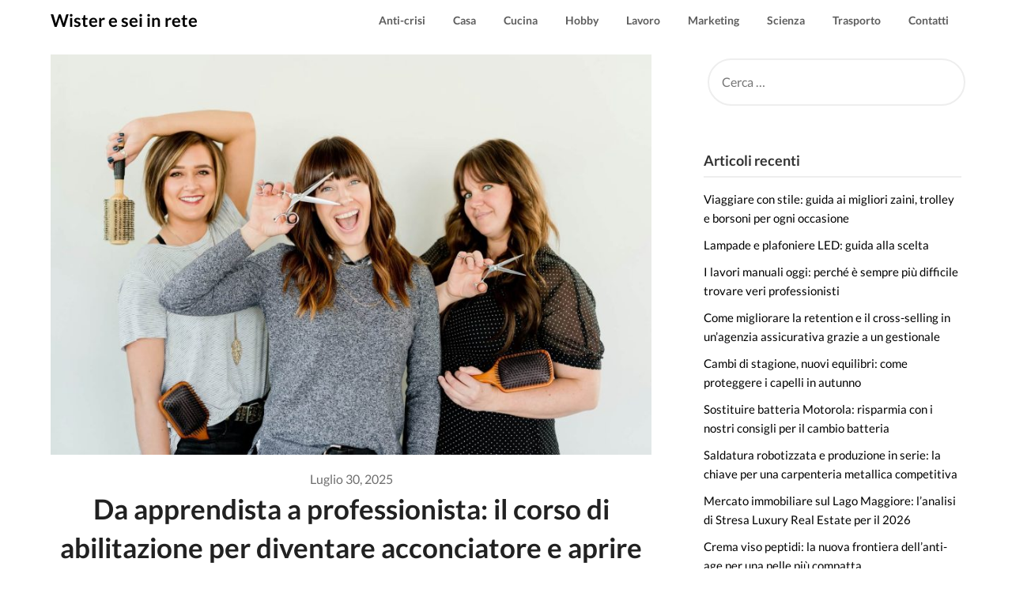

--- FILE ---
content_type: text/html; charset=UTF-8
request_url: https://www.wister.it/da-apprendista-a-professionista-il-corso-di-abilitazione-per-diventare-acconciatore-e-aprire-il-tuo-negozio/
body_size: 21222
content:
<!doctype html>
<html lang="it-IT">
<head><meta charset="UTF-8"><script>if(navigator.userAgent.match(/MSIE|Internet Explorer/i)||navigator.userAgent.match(/Trident\/7\..*?rv:11/i)){var href=document.location.href;if(!href.match(/[?&]nowprocket/)){if(href.indexOf("?")==-1){if(href.indexOf("#")==-1){document.location.href=href+"?nowprocket=1"}else{document.location.href=href.replace("#","?nowprocket=1#")}}else{if(href.indexOf("#")==-1){document.location.href=href+"&nowprocket=1"}else{document.location.href=href.replace("#","&nowprocket=1#")}}}}</script><script>(()=>{class RocketLazyLoadScripts{constructor(){this.v="2.0.4",this.userEvents=["keydown","keyup","mousedown","mouseup","mousemove","mouseover","mouseout","touchmove","touchstart","touchend","touchcancel","wheel","click","dblclick","input"],this.attributeEvents=["onblur","onclick","oncontextmenu","ondblclick","onfocus","onmousedown","onmouseenter","onmouseleave","onmousemove","onmouseout","onmouseover","onmouseup","onmousewheel","onscroll","onsubmit"]}async t(){this.i(),this.o(),/iP(ad|hone)/.test(navigator.userAgent)&&this.h(),this.u(),this.l(this),this.m(),this.k(this),this.p(this),this._(),await Promise.all([this.R(),this.L()]),this.lastBreath=Date.now(),this.S(this),this.P(),this.D(),this.O(),this.M(),await this.C(this.delayedScripts.normal),await this.C(this.delayedScripts.defer),await this.C(this.delayedScripts.async),await this.T(),await this.F(),await this.j(),await this.A(),window.dispatchEvent(new Event("rocket-allScriptsLoaded")),this.everythingLoaded=!0,this.lastTouchEnd&&await new Promise(t=>setTimeout(t,500-Date.now()+this.lastTouchEnd)),this.I(),this.H(),this.U(),this.W()}i(){this.CSPIssue=sessionStorage.getItem("rocketCSPIssue"),document.addEventListener("securitypolicyviolation",t=>{this.CSPIssue||"script-src-elem"!==t.violatedDirective||"data"!==t.blockedURI||(this.CSPIssue=!0,sessionStorage.setItem("rocketCSPIssue",!0))},{isRocket:!0})}o(){window.addEventListener("pageshow",t=>{this.persisted=t.persisted,this.realWindowLoadedFired=!0},{isRocket:!0}),window.addEventListener("pagehide",()=>{this.onFirstUserAction=null},{isRocket:!0})}h(){let t;function e(e){t=e}window.addEventListener("touchstart",e,{isRocket:!0}),window.addEventListener("touchend",function i(o){o.changedTouches[0]&&t.changedTouches[0]&&Math.abs(o.changedTouches[0].pageX-t.changedTouches[0].pageX)<10&&Math.abs(o.changedTouches[0].pageY-t.changedTouches[0].pageY)<10&&o.timeStamp-t.timeStamp<200&&(window.removeEventListener("touchstart",e,{isRocket:!0}),window.removeEventListener("touchend",i,{isRocket:!0}),"INPUT"===o.target.tagName&&"text"===o.target.type||(o.target.dispatchEvent(new TouchEvent("touchend",{target:o.target,bubbles:!0})),o.target.dispatchEvent(new MouseEvent("mouseover",{target:o.target,bubbles:!0})),o.target.dispatchEvent(new PointerEvent("click",{target:o.target,bubbles:!0,cancelable:!0,detail:1,clientX:o.changedTouches[0].clientX,clientY:o.changedTouches[0].clientY})),event.preventDefault()))},{isRocket:!0})}q(t){this.userActionTriggered||("mousemove"!==t.type||this.firstMousemoveIgnored?"keyup"===t.type||"mouseover"===t.type||"mouseout"===t.type||(this.userActionTriggered=!0,this.onFirstUserAction&&this.onFirstUserAction()):this.firstMousemoveIgnored=!0),"click"===t.type&&t.preventDefault(),t.stopPropagation(),t.stopImmediatePropagation(),"touchstart"===this.lastEvent&&"touchend"===t.type&&(this.lastTouchEnd=Date.now()),"click"===t.type&&(this.lastTouchEnd=0),this.lastEvent=t.type,t.composedPath&&t.composedPath()[0].getRootNode()instanceof ShadowRoot&&(t.rocketTarget=t.composedPath()[0]),this.savedUserEvents.push(t)}u(){this.savedUserEvents=[],this.userEventHandler=this.q.bind(this),this.userEvents.forEach(t=>window.addEventListener(t,this.userEventHandler,{passive:!1,isRocket:!0})),document.addEventListener("visibilitychange",this.userEventHandler,{isRocket:!0})}U(){this.userEvents.forEach(t=>window.removeEventListener(t,this.userEventHandler,{passive:!1,isRocket:!0})),document.removeEventListener("visibilitychange",this.userEventHandler,{isRocket:!0}),this.savedUserEvents.forEach(t=>{(t.rocketTarget||t.target).dispatchEvent(new window[t.constructor.name](t.type,t))})}m(){const t="return false",e=Array.from(this.attributeEvents,t=>"data-rocket-"+t),i="["+this.attributeEvents.join("],[")+"]",o="[data-rocket-"+this.attributeEvents.join("],[data-rocket-")+"]",s=(e,i,o)=>{o&&o!==t&&(e.setAttribute("data-rocket-"+i,o),e["rocket"+i]=new Function("event",o),e.setAttribute(i,t))};new MutationObserver(t=>{for(const n of t)"attributes"===n.type&&(n.attributeName.startsWith("data-rocket-")||this.everythingLoaded?n.attributeName.startsWith("data-rocket-")&&this.everythingLoaded&&this.N(n.target,n.attributeName.substring(12)):s(n.target,n.attributeName,n.target.getAttribute(n.attributeName))),"childList"===n.type&&n.addedNodes.forEach(t=>{if(t.nodeType===Node.ELEMENT_NODE)if(this.everythingLoaded)for(const i of[t,...t.querySelectorAll(o)])for(const t of i.getAttributeNames())e.includes(t)&&this.N(i,t.substring(12));else for(const e of[t,...t.querySelectorAll(i)])for(const t of e.getAttributeNames())this.attributeEvents.includes(t)&&s(e,t,e.getAttribute(t))})}).observe(document,{subtree:!0,childList:!0,attributeFilter:[...this.attributeEvents,...e]})}I(){this.attributeEvents.forEach(t=>{document.querySelectorAll("[data-rocket-"+t+"]").forEach(e=>{this.N(e,t)})})}N(t,e){const i=t.getAttribute("data-rocket-"+e);i&&(t.setAttribute(e,i),t.removeAttribute("data-rocket-"+e))}k(t){Object.defineProperty(HTMLElement.prototype,"onclick",{get(){return this.rocketonclick||null},set(e){this.rocketonclick=e,this.setAttribute(t.everythingLoaded?"onclick":"data-rocket-onclick","this.rocketonclick(event)")}})}S(t){function e(e,i){let o=e[i];e[i]=null,Object.defineProperty(e,i,{get:()=>o,set(s){t.everythingLoaded?o=s:e["rocket"+i]=o=s}})}e(document,"onreadystatechange"),e(window,"onload"),e(window,"onpageshow");try{Object.defineProperty(document,"readyState",{get:()=>t.rocketReadyState,set(e){t.rocketReadyState=e},configurable:!0}),document.readyState="loading"}catch(t){console.log("WPRocket DJE readyState conflict, bypassing")}}l(t){this.originalAddEventListener=EventTarget.prototype.addEventListener,this.originalRemoveEventListener=EventTarget.prototype.removeEventListener,this.savedEventListeners=[],EventTarget.prototype.addEventListener=function(e,i,o){o&&o.isRocket||!t.B(e,this)&&!t.userEvents.includes(e)||t.B(e,this)&&!t.userActionTriggered||e.startsWith("rocket-")||t.everythingLoaded?t.originalAddEventListener.call(this,e,i,o):(t.savedEventListeners.push({target:this,remove:!1,type:e,func:i,options:o}),"mouseenter"!==e&&"mouseleave"!==e||t.originalAddEventListener.call(this,e,t.savedUserEvents.push,o))},EventTarget.prototype.removeEventListener=function(e,i,o){o&&o.isRocket||!t.B(e,this)&&!t.userEvents.includes(e)||t.B(e,this)&&!t.userActionTriggered||e.startsWith("rocket-")||t.everythingLoaded?t.originalRemoveEventListener.call(this,e,i,o):t.savedEventListeners.push({target:this,remove:!0,type:e,func:i,options:o})}}J(t,e){this.savedEventListeners=this.savedEventListeners.filter(i=>{let o=i.type,s=i.target||window;return e!==o||t!==s||(this.B(o,s)&&(i.type="rocket-"+o),this.$(i),!1)})}H(){EventTarget.prototype.addEventListener=this.originalAddEventListener,EventTarget.prototype.removeEventListener=this.originalRemoveEventListener,this.savedEventListeners.forEach(t=>this.$(t))}$(t){t.remove?this.originalRemoveEventListener.call(t.target,t.type,t.func,t.options):this.originalAddEventListener.call(t.target,t.type,t.func,t.options)}p(t){let e;function i(e){return t.everythingLoaded?e:e.split(" ").map(t=>"load"===t||t.startsWith("load.")?"rocket-jquery-load":t).join(" ")}function o(o){function s(e){const s=o.fn[e];o.fn[e]=o.fn.init.prototype[e]=function(){return this[0]===window&&t.userActionTriggered&&("string"==typeof arguments[0]||arguments[0]instanceof String?arguments[0]=i(arguments[0]):"object"==typeof arguments[0]&&Object.keys(arguments[0]).forEach(t=>{const e=arguments[0][t];delete arguments[0][t],arguments[0][i(t)]=e})),s.apply(this,arguments),this}}if(o&&o.fn&&!t.allJQueries.includes(o)){const e={DOMContentLoaded:[],"rocket-DOMContentLoaded":[]};for(const t in e)document.addEventListener(t,()=>{e[t].forEach(t=>t())},{isRocket:!0});o.fn.ready=o.fn.init.prototype.ready=function(i){function s(){parseInt(o.fn.jquery)>2?setTimeout(()=>i.bind(document)(o)):i.bind(document)(o)}return"function"==typeof i&&(t.realDomReadyFired?!t.userActionTriggered||t.fauxDomReadyFired?s():e["rocket-DOMContentLoaded"].push(s):e.DOMContentLoaded.push(s)),o([])},s("on"),s("one"),s("off"),t.allJQueries.push(o)}e=o}t.allJQueries=[],o(window.jQuery),Object.defineProperty(window,"jQuery",{get:()=>e,set(t){o(t)}})}P(){const t=new Map;document.write=document.writeln=function(e){const i=document.currentScript,o=document.createRange(),s=i.parentElement;let n=t.get(i);void 0===n&&(n=i.nextSibling,t.set(i,n));const c=document.createDocumentFragment();o.setStart(c,0),c.appendChild(o.createContextualFragment(e)),s.insertBefore(c,n)}}async R(){return new Promise(t=>{this.userActionTriggered?t():this.onFirstUserAction=t})}async L(){return new Promise(t=>{document.addEventListener("DOMContentLoaded",()=>{this.realDomReadyFired=!0,t()},{isRocket:!0})})}async j(){return this.realWindowLoadedFired?Promise.resolve():new Promise(t=>{window.addEventListener("load",t,{isRocket:!0})})}M(){this.pendingScripts=[];this.scriptsMutationObserver=new MutationObserver(t=>{for(const e of t)e.addedNodes.forEach(t=>{"SCRIPT"!==t.tagName||t.noModule||t.isWPRocket||this.pendingScripts.push({script:t,promise:new Promise(e=>{const i=()=>{const i=this.pendingScripts.findIndex(e=>e.script===t);i>=0&&this.pendingScripts.splice(i,1),e()};t.addEventListener("load",i,{isRocket:!0}),t.addEventListener("error",i,{isRocket:!0}),setTimeout(i,1e3)})})})}),this.scriptsMutationObserver.observe(document,{childList:!0,subtree:!0})}async F(){await this.X(),this.pendingScripts.length?(await this.pendingScripts[0].promise,await this.F()):this.scriptsMutationObserver.disconnect()}D(){this.delayedScripts={normal:[],async:[],defer:[]},document.querySelectorAll("script[type$=rocketlazyloadscript]").forEach(t=>{t.hasAttribute("data-rocket-src")?t.hasAttribute("async")&&!1!==t.async?this.delayedScripts.async.push(t):t.hasAttribute("defer")&&!1!==t.defer||"module"===t.getAttribute("data-rocket-type")?this.delayedScripts.defer.push(t):this.delayedScripts.normal.push(t):this.delayedScripts.normal.push(t)})}async _(){await this.L();let t=[];document.querySelectorAll("script[type$=rocketlazyloadscript][data-rocket-src]").forEach(e=>{let i=e.getAttribute("data-rocket-src");if(i&&!i.startsWith("data:")){i.startsWith("//")&&(i=location.protocol+i);try{const o=new URL(i).origin;o!==location.origin&&t.push({src:o,crossOrigin:e.crossOrigin||"module"===e.getAttribute("data-rocket-type")})}catch(t){}}}),t=[...new Map(t.map(t=>[JSON.stringify(t),t])).values()],this.Y(t,"preconnect")}async G(t){if(await this.K(),!0!==t.noModule||!("noModule"in HTMLScriptElement.prototype))return new Promise(e=>{let i;function o(){(i||t).setAttribute("data-rocket-status","executed"),e()}try{if(navigator.userAgent.includes("Firefox/")||""===navigator.vendor||this.CSPIssue)i=document.createElement("script"),[...t.attributes].forEach(t=>{let e=t.nodeName;"type"!==e&&("data-rocket-type"===e&&(e="type"),"data-rocket-src"===e&&(e="src"),i.setAttribute(e,t.nodeValue))}),t.text&&(i.text=t.text),t.nonce&&(i.nonce=t.nonce),i.hasAttribute("src")?(i.addEventListener("load",o,{isRocket:!0}),i.addEventListener("error",()=>{i.setAttribute("data-rocket-status","failed-network"),e()},{isRocket:!0}),setTimeout(()=>{i.isConnected||e()},1)):(i.text=t.text,o()),i.isWPRocket=!0,t.parentNode.replaceChild(i,t);else{const i=t.getAttribute("data-rocket-type"),s=t.getAttribute("data-rocket-src");i?(t.type=i,t.removeAttribute("data-rocket-type")):t.removeAttribute("type"),t.addEventListener("load",o,{isRocket:!0}),t.addEventListener("error",i=>{this.CSPIssue&&i.target.src.startsWith("data:")?(console.log("WPRocket: CSP fallback activated"),t.removeAttribute("src"),this.G(t).then(e)):(t.setAttribute("data-rocket-status","failed-network"),e())},{isRocket:!0}),s?(t.fetchPriority="high",t.removeAttribute("data-rocket-src"),t.src=s):t.src="data:text/javascript;base64,"+window.btoa(unescape(encodeURIComponent(t.text)))}}catch(i){t.setAttribute("data-rocket-status","failed-transform"),e()}});t.setAttribute("data-rocket-status","skipped")}async C(t){const e=t.shift();return e?(e.isConnected&&await this.G(e),this.C(t)):Promise.resolve()}O(){this.Y([...this.delayedScripts.normal,...this.delayedScripts.defer,...this.delayedScripts.async],"preload")}Y(t,e){this.trash=this.trash||[];let i=!0;var o=document.createDocumentFragment();t.forEach(t=>{const s=t.getAttribute&&t.getAttribute("data-rocket-src")||t.src;if(s&&!s.startsWith("data:")){const n=document.createElement("link");n.href=s,n.rel=e,"preconnect"!==e&&(n.as="script",n.fetchPriority=i?"high":"low"),t.getAttribute&&"module"===t.getAttribute("data-rocket-type")&&(n.crossOrigin=!0),t.crossOrigin&&(n.crossOrigin=t.crossOrigin),t.integrity&&(n.integrity=t.integrity),t.nonce&&(n.nonce=t.nonce),o.appendChild(n),this.trash.push(n),i=!1}}),document.head.appendChild(o)}W(){this.trash.forEach(t=>t.remove())}async T(){try{document.readyState="interactive"}catch(t){}this.fauxDomReadyFired=!0;try{await this.K(),this.J(document,"readystatechange"),document.dispatchEvent(new Event("rocket-readystatechange")),await this.K(),document.rocketonreadystatechange&&document.rocketonreadystatechange(),await this.K(),this.J(document,"DOMContentLoaded"),document.dispatchEvent(new Event("rocket-DOMContentLoaded")),await this.K(),this.J(window,"DOMContentLoaded"),window.dispatchEvent(new Event("rocket-DOMContentLoaded"))}catch(t){console.error(t)}}async A(){try{document.readyState="complete"}catch(t){}try{await this.K(),this.J(document,"readystatechange"),document.dispatchEvent(new Event("rocket-readystatechange")),await this.K(),document.rocketonreadystatechange&&document.rocketonreadystatechange(),await this.K(),this.J(window,"load"),window.dispatchEvent(new Event("rocket-load")),await this.K(),window.rocketonload&&window.rocketonload(),await this.K(),this.allJQueries.forEach(t=>t(window).trigger("rocket-jquery-load")),await this.K(),this.J(window,"pageshow");const t=new Event("rocket-pageshow");t.persisted=this.persisted,window.dispatchEvent(t),await this.K(),window.rocketonpageshow&&window.rocketonpageshow({persisted:this.persisted})}catch(t){console.error(t)}}async K(){Date.now()-this.lastBreath>45&&(await this.X(),this.lastBreath=Date.now())}async X(){return document.hidden?new Promise(t=>setTimeout(t)):new Promise(t=>requestAnimationFrame(t))}B(t,e){return e===document&&"readystatechange"===t||(e===document&&"DOMContentLoaded"===t||(e===window&&"DOMContentLoaded"===t||(e===window&&"load"===t||e===window&&"pageshow"===t)))}static run(){(new RocketLazyLoadScripts).t()}}RocketLazyLoadScripts.run()})();</script>
	
	<meta name="viewport" content="width=device-width, initial-scale=1">
	<link rel="profile" href="http://gmpg.org/xfn/11">
	<meta name='robots' content='index, follow, max-image-preview:large, max-snippet:-1, max-video-preview:-1' />

	<!-- This site is optimized with the Yoast SEO plugin v26.6 - https://yoast.com/wordpress/plugins/seo/ -->
	<title>Da apprendista a professionista: il corso di abilitazione per diventare acconciatore e aprire il tuo negozio</title>
<style id="wpr-usedcss">img:is([sizes=auto i],[sizes^="auto," i]){contain-intrinsic-size:3000px 1500px}img.emoji{display:inline!important;border:none!important;box-shadow:none!important;height:1em!important;width:1em!important;margin:0 .07em!important;vertical-align:-.1em!important;background:0 0!important;padding:0!important}.ui-helper-reset{margin:0;padding:0;border:0;outline:0;line-height:1.3;text-decoration:none;font-size:100%;list-style:none}.ui-state-disabled{cursor:default!important;pointer-events:none}.ui-icon{display:inline-block;vertical-align:middle;margin-top:-.25em;position:relative;text-indent:-99999px;overflow:hidden;background-repeat:no-repeat}.ui-accordion .ui-accordion-header{display:block;cursor:pointer;position:relative;margin:2px 0 0;padding:.5em .5em .5em .7em;font-size:100%}.ui-accordion .ui-accordion-content{padding:.3em 1.4em;border-top:0;overflow:auto}.ui-widget{font-family:Arial,Helvetica,sans-serif;font-size:1em}.ui-widget .ui-widget{font-size:1em}.ui-widget button,.ui-widget input,.ui-widget select,.ui-widget textarea{font-family:Arial,Helvetica,sans-serif;font-size:1em}.ui-widget.ui-widget-content{border:1px solid #c5c5c5}.ui-widget-content{border:1px solid #ddd;background:#fff;color:#333}.ui-widget-content a{color:#333}.ui-state-default,.ui-widget-content .ui-state-default{border:1px solid #c5c5c5;background:#f6f6f6;font-weight:400;color:#454545}.ui-state-default a,.ui-state-default a:link,.ui-state-default a:visited{color:#454545;text-decoration:none}.ui-state-focus,.ui-state-hover,.ui-widget-content .ui-state-focus,.ui-widget-content .ui-state-hover{border:1px solid #ccc;background:#ededed;font-weight:400;color:#2b2b2b}.ui-state-focus a,.ui-state-focus a:hover,.ui-state-focus a:link,.ui-state-focus a:visited,.ui-state-hover a,.ui-state-hover a:hover,.ui-state-hover a:link,.ui-state-hover a:visited{color:#2b2b2b;text-decoration:none}.ui-state-active,.ui-widget-content .ui-state-active{font-weight:400;background-color:#fff}.ui-state-active a,.ui-state-active a:link,.ui-state-active a:visited{color:#fff;text-decoration:none}.ui-state-disabled,.ui-widget-content .ui-state-disabled{opacity:.35;filter:Alpha(Opacity=35);background-image:none}.ui-state-disabled .ui-icon{filter:Alpha(Opacity=35)}.ui-icon{width:16px;height:16px}.ui-icon,.ui-widget-content .ui-icon{background-image:url("https://www.wister.it/wp-content/plugins/faq-schema-for-pages-and-posts//css/images/ui-icons_444444_256x240.png")}.ui-state-focus .ui-icon,.ui-state-hover .ui-icon{background-image:url("https://www.wister.it/wp-content/plugins/faq-schema-for-pages-and-posts//css/images/ui-icons_555555_256x240.png")}.ui-state-active .ui-icon{background-image:url("https://www.wister.it/wp-content/plugins/faq-schema-for-pages-and-posts//css/images/ui-icons_ffffff_256x240.png")}.ui-icon-triangle-1-e{background-position:-32px -16px}.ui-icon-triangle-1-s{background-position:-65px -16px}.ui-corner-all,.ui-corner-top{border-top-left-radius:3px}.ui-corner-all,.ui-corner-top{border-top-right-radius:3px}.ui-corner-all,.ui-corner-bottom{border-bottom-left-radius:3px}.ui-corner-all,.ui-corner-bottom{border-bottom-right-radius:3px}@font-face{font-display:swap;font-family:FontAwesome;src:url('https://www.wister.it/wp-content/themes/draftly/fonts/fontawesome-webfont.eot?v=4.7.0');src:url('https://www.wister.it/wp-content/themes/draftly/fonts/fontawesome-webfont.eot?#iefix&v=4.7.0') format('embedded-opentype'),url('https://www.wister.it/wp-content/themes/draftly/fonts/fontawesome-webfont.woff2?v=4.7.0') format('woff2'),url('https://www.wister.it/wp-content/themes/draftly/fonts/fontawesome-webfont.woff?v=4.7.0') format('woff'),url('https://www.wister.it/wp-content/themes/draftly/fonts/fontawesome-webfont.ttf?v=4.7.0') format('truetype'),url('https://www.wister.it/wp-content/themes/draftly/fonts/fontawesome-webfont.svg?v=4.7.0#fontawesomeregular') format('svg');font-weight:400;font-style:normal}.fa{display:inline-block;font:14px/1 FontAwesome;font-size:inherit;text-rendering:auto;-webkit-font-smoothing:antialiased;-moz-osx-font-smoothing:grayscale}.fa-angle-up:before{content:"\f106"}.fa-angle-down:before{content:"\f107"}body,html{font-family:Lato,'helvetica neue',helvetica,arial}*{-webkit-font-smoothing:antialiased;-moz-osx-font-smoothing:grayscale}img,legend{border:0}.footer-info-right a{text-decoration:none}legend{padding:0}textarea{overflow:auto}p{margin:0 0 1.5em}img,select{max-width:100%}body{color:#000}a{color:#000;text-decoration:underline}.clearfix:after,.entry-content:after,.site-content:after,.site-footer:after,.site-header:after{clear:both}html{-webkit-text-size-adjust:100%;-ms-text-size-adjust:100%;box-sizing:border-box}body{font-weight:400;font-size:16px;line-height:1.625;margin:0;background-color:#fff}article,aside,footer,header,main,nav,section{display:block}canvas,progress,video{display:inline-block;vertical-align:baseline}[hidden],template{display:none}b,optgroup{font-weight:700}i{font-style:italic}h1{font-size:2em;margin:.67em 0}img{height:auto}svg:not(:root){overflow:hidden}button,input,optgroup,select,textarea{font:inherit;margin:0;color:#333;font-size:16px;font-size:1rem;line-height:1.5}button{overflow:visible}button,select{text-transform:none}button,html input[type=button],input[type=submit]{-webkit-appearance:button;cursor:pointer}button[disabled],html input[disabled]{cursor:default}button::-moz-focus-inner,input::-moz-focus-inner{border:0;padding:0}input[type=checkbox],input[type=radio]{box-sizing:border-box;padding:0}input[type=number]::-webkit-inner-spin-button,input[type=number]::-webkit-outer-spin-button{height:auto}input[type=search]::-webkit-search-cancel-button,input[type=search]::-webkit-search-decoration{-webkit-appearance:none}fieldset{border:1px solid silver;margin:0 2px;padding:.35em .625em .75em}textarea{width:100%}form label{width:100%;margin-bottom:10px;display:inline-block;text-transform:uppercase}h1,h2,h4{color:#000;font-weight:400;margin-bottom:15px}article h1,article h2,article h4{color:#000;line-height:140%;font-weight:400;margin-bottom:15px;margin-top:0;font-family:Lato,lato,'helvetica neue',helvetica,arial}article h1{font-size:35px}article h2{font-size:30px}article h4{font-size:29px}*,:after,:before{box-sizing:inherit}ul{margin:0 0 1.5em 1em}ul{list-style:disc}li>ul{margin-bottom:0;margin-left:10px}article li>ul{padding-left:0}article ul{padding-left:0;margin-left:25px}table{border-collapse:collapse;border-spacing:0;margin:0 0 1.5em;width:100%}button,input[type=button],input[type=submit]{color:#fff;font-size:16px;line-height:1.5;padding:10px 20px;font-weight:700;border:none;border-radius:3px;background:#06c}button:hover,input[type=button]:hover,input[type=submit]:hover{opacity:.9;border-color:#ccc #bbb #aaa}button:active,button:focus,input[type=button]:active,input[type=button]:focus,input[type=submit]:active,input[type=submit]:focus{border-color:#aaa #bbb #bbb}input[type=number],input[type=search],input[type=text],input[type=url],textarea{color:#666;border:1px solid #e5e6e9;padding:16px}select{border:1px solid #ccc}input[type=number]:focus,input[type=search]:focus,input[type=text]:focus,input[type=url]:focus,textarea:focus{color:#111}a{transition:all .1s linear}.hentry{margin:0 0 1.5em}.entry-content:after,.entry-content:before,.site-content:after,.site-content:before,.site-footer:after,.site-footer:before,.site-header:after,.site-header:before{content:"";display:table;table-layout:fixed}.updated:not(.published){display:none}.page .blog-data-wrapper *,.single .blog-data-wrapper *{float:none;margin-bottom:-15px}.page .blog-data-wrapper,.single .blog-data-wrapper{margin-bottom:0}.page h1.entry-title,.single h1.entry-title{color:#212121;text-align:center;font-size:35px;font-weight:700;line-height:140%}.page h1.entry-title,.single h1.entry-title{margin-bottom:25px}.single .post-data-text *{color:#afafaf;font-weight:400;text-align:left;font-size:15px}.main-navigation ul li,.sheader{position:relative}iframe,object{max-width:100%}.clearfix:after{visibility:hidden;display:block;font-size:0;content:" ";height:0}.clearfix{display:inline-block}.clearfix{width:100%}* html .clearfix{height:1%}.widget li a{text-decoration:none}.entry-header h2 a,.site-info a:hover{text-decoration:none}.fbox{width:100%;margin-bottom:30px;padding:4%;-moz-box-sizing:border-box;-webkit-box-sizing:border-box;box-sizing:border-box}.fbox h1,.fbox h2{margin-top:0;color:#222}.content-wrap{width:1180px;max-width:90%;margin:0 auto}.sheader{width:100%;margin:0}.primary-menu ul li ul.sub-menu{background:#fff;color:#000}.featured-sidebar #main .search-field{width:100%;height:46px;line-height:46px;padding:16px;border:1px solid #000;background:rgba(0,0,0,0)}.featured-sidebar .search-submit{display:none}.search-form label{width:auto;float:left;margin-bottom:0}.featured-sidebar label{width:100%;float:none}.search-form .search-submit{padding:17px 24px;border:none;border-radius:0 3px 3px 0}#smobile-menu{display:none}.main-navigation ul{list-style:none;margin:0;padding:0}.main-navigation ul li a{font-size:14px;display:block}.main-navigation ul li:hover>a,.main-navigation ul li>a:hover{text-decoration:none}.main-navigation ul li:hover>ul{display:block}.screen-reader-text{border:0;clip:rect(1px,1px,1px,1px);clip-path:inset(50%);height:1px;margin:-1px;overflow:hidden;padding:0;position:absolute!important;width:1px;word-wrap:normal!important}.screen-reader-text:focus{background-color:#f1f1f1;border-radius:3px;box-shadow:0 0 2px 2px rgba(0,0,0,.6);clip:auto!important;clip-path:none;color:#21759b;display:block;font-size:14px;font-size:.875rem;font-weight:700;height:auto;right:5px;line-height:normal;padding:15px 23px 14px;text-decoration:none;top:5px;width:auto;z-index:100000}#content[tabindex="-1"]:focus{outline:0}.main-navigation ul li .sub-arrow{width:50px;line-height:50px;position:absolute;right:-20px;top:0;color:#000;font-size:14px;text-align:center;cursor:pointer}.main-navigation ul ul li .sub-arrow{right:-17px}.primary-menu{margin:0;position:relative;z-index:2}.primary-menu ul li a{color:#fff;padding:16px}.primary-menu ul li ul.sub-menu li{border-bottom:1px solid rgba(255,255,255,.1)}.search-style-one{width:100%;position:fixed;overflow:hidden;height:90px;z-index:9;left:0;-webkit-transform:translateX(100%);transform:translateX(100%);transition:-webkit-transform .4s linear,visibility .1s;transition:transform .4s linear,visibility .1s}.overlay{background:rgba(0,0,0,.7);width:100%}.search-style-one.open{-webkit-transform:translateX(0);transform:translateX(0)}.overlay .overlay-close{width:50px;height:52px;line-height:52px;position:absolute;right:8%;top:15px;font-size:20px;overflow:hidden;border:none;padding:0 17px;color:#3a5795;background:rgba(255,255,255,.9);z-index:100;cursor:pointer;border-radius:2px}.site-info{line-height:normal}.site-header ul ul{list-style:none;min-width:240px;display:none;position:absolute;top:inherit;right:0;margin:0;padding:0;z-index:9;border-bottom-right-radius:3px;border-bottom-left-radius:3px;box-shadow:0 6px 7px rgba(0,0,0,.08)}.site-header ul ul li{float:none}.site-header ul ul ul{top:0;left:238px}.site-content{width:100%;display:block}.featured-content{width:66%;margin-right:4%;float:left}.posts-entry .entry-content p:last-child{margin-bottom:0}#secondary .widget input.search-field{border:2px solid #eee;border-radius:50px}.site-info,.site-info a{color:#fff}.site-footer{width:100%;float:left;background:#232323}.site-info{float:left;font-size:14px}.site-info a:hover{border-bottom:1px dotted}.site-info p{padding:0}.featured-sidebar{width:30%;float:left}.widget{width:100%;padding:8.8%;float:left;clear:both}.widget ul{padding:0;margin-bottom:0;list-style-position:inside}.widget>ul{margin:0}.widget ul li{display:inline-block;float:left;width:100%;padding:10px 0}#secondary .widget ul li{margin:5px 0;padding:0}.widget ul li a{margin:0;padding:0}footer .widget ul li{padding:5px 0}@media (min-width:1024px){.super-menu,.toggle-mobile-menu{display:none}}@media screen and (max-width:1023px){.main-navigation ul li .sub-arrow{right:0}*{-webkit-box-sizing:border-box;-moz-box-sizing:border-box;box-sizing:border-box}#mobile-menu-overlay{position:fixed;width:100%;height:100%;top:0;left:0;z-index:999;cursor:pointer;display:none;-webkit-backface-visibility:hidden;backface-visibility:hidden;background:rgba(0,0,0,.5)}#page{position:relative;left:0;top:0}.main-navigation,.smenu-hide{display:none}.mobile-menu-active .smenu-hide{display:block;color:#000}.mobile-menu-active #mobile-menu-overlay{display:block}.mobile-menu-active #page{width:100%;max-width:100%;position:fixed;top:0;right:300px;transition:left .5s ease;-ms-transform:translate(70%,0);-webkit-transform:translate(70%,0);transform:translate(70%,0)}#smobile-menu{background-color:#fff;position:fixed;width:70%;top:0;bottom:0;left:-70.1%;z-index:5999998;overflow-x:hidden;-webkit-transform:translateX(-100%);-ms-transform:translateX(-100%);transform:translateX(-100%)}#smobile-menu .content-wrap,#smobile-menu .primary-menu ul{width:100%;max-width:100%;margin:0}#smobile-menu.show{left:0;-webkit-transform:translateX(0);-ms-transform:translateX(0);transform:translateX(0)}#smobile-menu.show .main-navigation{width:100%;float:left;display:block;margin:0}#smobile-menu.show .main-navigation ul li{width:100%;display:block;border-bottom:1px solid rgba(0,0,0,.2)}#smobile-menu.show .main-navigation ul li a{padding:12px 20px}#smobile-menu.show .main-navigation ul ul.sub-menu{display:none}#smobile-menu.show .main-navigation ul ul.sub-menu.active{border-top:1px solid rgba(255,255,255,.1)}#smobile-menu.show .main-navigation ul ul.sub-menu li:last-child{border:none}#smobile-menu.show .main-navigation ul li .sub-arrow{display:block}.toggle-mobile-menu{display:inline-block;width:100%;margin:auto;position:relative;color:#fff;text-align:right;z-index:1;padding:12px 20px}.toggle-mobile-menu:hover{color:#fff}.toggle-mobile-menu:before{font-family:FontAwesome;content:"\f0c9";font-size:18px;line-height:50px;margin-right:10px;position:absolute;color:#000;left:0;top:0}.mobile-only .toggle-mobile-menu{text-decoration:none}.mobile-only .toggle-mobile-menu:before{left:20px}.super-menu{background:#fff}.super-menu-inner{width:1120px;max-width:90%;margin:0 auto}.super-menu .toggle-mobile-menu{padding:10px 0;color:#000;text-decoration:none}.smenu-hide.toggle-mobile-menu.menu-toggle{border-bottom:1px solid rgba(255,255,255,.1)}.main-navigation ul li a{text-align:left}#smobile-menu.show .main-navigation ul li a{text-align:left}#smobile-menu.show .main-navigation ul ul.sub-menu li{padding-left:20px;opacity:.8}}@media (max-width:992px){.featured-content,.featured-sidebar{width:100%;margin:0}.site-info{width:100%;text-align:center}}.widget ul li{display:inline-block;float:left;width:100%}.widget ul{display:inline-block;float:left;width:100%}.widget ul:first-of-type li:first-of-type{margin-top:0;padding-top:0}.widget ul:last-of-type li:last-of-type{margin-bottom:0;border-bottom:0;padding-bottom:0}.primary-menu .pmenu{margin:auto;display:inline-block;float:right;text-align:center;background:#fff}.main-navigation ul li{position:relative;display:inline-block}.main-navigation ul li a{color:#000;font-weight:700;font-size:14px;padding:15px 1rem;text-decoration:none}.primary-menu{float:left}.sheader{background-size:cover;background-position:top center}.site-header ul ul{text-align:left}.primary-menu ul li ul.sub-menu li{width:100%;max-width:100%}.site-header ul ul li a{font-size:14px;opacity:.8}.site-header ul ul li:first-of-type a{border-top:0 solid #000}.swidgets-wrap{padding:20px;text-align:left;margin-top:0}#secondary .swidgets-wrap{padding:0 0 20px 20px;text-align:left;margin-top:0;background:#fff}#secondary .widget{font-size:15px;color:#333}.site-info{float:left;font-size:14px;width:100%;text-align:center;opacity:.8;padding:20px;border-top:1px solid rgba(255,255,255,.2)}.top-nav-wrapper{background:#fff;display:block;float:left;width:100%}h1.entry-title,h2.entry-title,h2.entry-title a:active,h2.entry-title a:hover{font-family:Lato;font-weight:400;color:#000;font-size:30px;text-align:left;line-height:150%;margin-top:0}article .entry-content{font-family:lato,lato,'helvetica neue',helvetica,arial,sans-serif;line-height:150%;color:rgba(0,0,0,.84);font-size:16px}.page article .entry-content,.single article .entry-content{color:#585858}.blog-data-wrapper{display:inline-block;width:100%;text-align:center;margin-bottom:10px;position:relative;min-height:24px}.post-data-text{display:inline-block;margin:auto;text-align:left;font-size:17px;color:#000;margin-bottom:5px;padding:0;float:left}article.fbox{background:#fff}tr{border-bottom:1px solid #000}#secondary .swidgets-wrap:first-of-type{padding-top:0}div#content.site-content{margin-top:10px}.page article.fbox,.single article.fbox{padding-top:10px}@media screen and (max-width:700px){h1.entry-title,h2.entry-title,h2.entry-title a:active,h2.entry-title a:hover{font-size:20px}.post-data-text{font-size:15px}article .entry-content{margin-top:10px;font-size:14px}}.logo-container{float:left;width:100%;max-width:30%;min-height:1px}.logofont{font-weight:700;font-size:22px;color:#000;text-decoration:none}.logo-container .logofont{margin-top:8px;color:#000;display:inline-block}.center-main-menu{float:left;width:100%;max-width:70%}@media (max-width:1023px){a#pull{float:right;display:inline-block;width:30px;height:50px}.super-menu-inner a.logofont{float:left;margin-top:6px}.toggle-mobile-menu:before{font-size:32px}.super-menu.clearfix{float:left}.mobile-menu-active .logo-container{display:none}.center-main-menu{max-width:100%}.primary-menu a#pull{float:left;width:100%}.pmenu{width:100%}#smobile-menu .primary-menu ul+li::marker{color:transparent}}#secondary .widget li,#secondary input.search-field{margin:5px;border:0}#secondary .widget li .sub-menu li{background:rgba(0,0,0,0);box-shadow:0 0 0;padding:5px;margin:0}#secondary input.search-field{width:100%}#secondary i.fa.fa-angle-down{display:none}#secondary .widget-title{font-size:18px;color:#333;font-weight:700;margin:0}.main-navigation ul li .sub-arrow,.main-navigation ul li a,.mobile-menu-active .smenu-hide,.super-menu .toggle-mobile-menu,.toggle-mobile-menu:before{color:#5d5d5d;font-weight:700}.page article.fbox,.single article.fbox{padding-left:0;padding-right:0}#secondary .sidebar-headline-wrapper{position:relative;border-bottom:2px solid #eee;display:inline-block;width:100%;max-width:100%;padding-bottom:5px;margin-bottom:10px}#secondary .sidebar-headline-wrapper h4{width:100%;max-width:100%}#secondary .widget li,#secondary .widget ul{margin-left:0;margin-right:0}.single .post-data-text *{color:#6f6f6f;text-decoration:none;font-weight:400;text-align:left;font-size:16px;margin-top:0}.main-navigation ul li a:focus ul.sub-menu,.main-navigation ul li a:focus>ul.sub-menu,.main-navigation ul li a:focus~ul,.main-navigation ul li a:focus~ul.sub-menu,.main-navigation ul li:hover>ul,.main-navigation ul li:hover>ul.sub-menu,.pmenu a:focus~.sub-menu,.pmenu li:focus-within>.sub-menu,.primary-menu ul li ul.sub-menu:focus-within{display:block}.widget .widget{padding:0}textarea{border-color:#000;width:100%;padding:10px 15px}@media (min-width:1023px){.primary-menu .pmenu{text-align:right}}@font-face{font-display:swap;font-family:Lato;font-weight:400;font-style:normal;src:local('Lato Regular'),local('Lato-Regular'),url(https://www.wister.it/wp-content/uploads/sgf-css/S6uyw4BMUTPHjx4wXiWtFCc.woff2) format('woff2'),url(https://www.wister.it/wp-content/uploads/sgf-css/S6uyw4BMUTPHjx4wWA.woff) format('woff');unicode-range:U+0000-00FF,U+0131,U+0152-0153,U+02BB-02BC,U+02C6,U+02DA,U+02DC,U+2000-206F,U+2074,U+20AC,U+2122,U+2191,U+2193,U+2212,U+2215,U+FEFF,U+FFFD}@font-face{font-display:swap;font-family:Lato;font-weight:700;font-style:normal;src:local('Lato Bold'),local('Lato-Bold'),url(https://www.wister.it/wp-content/uploads/sgf-css/S6u9w4BMUTPHh6UVSwiPGQ3q5d0.woff2) format('woff2'),url(https://www.wister.it/wp-content/uploads/sgf-css/S6u9w4BMUTPHh6UVSwiPHw.woff) format('woff');unicode-range:U+0000-00FF,U+0131,U+0152-0153,U+02BB-02BC,U+02C6,U+02DA,U+02DC,U+2000-206F,U+2074,U+20AC,U+2122,U+2191,U+2193,U+2212,U+2215,U+FEFF,U+FFFD}.logofont{color:#000}:root{--wp--preset--aspect-ratio--square:1;--wp--preset--aspect-ratio--4-3:4/3;--wp--preset--aspect-ratio--3-4:3/4;--wp--preset--aspect-ratio--3-2:3/2;--wp--preset--aspect-ratio--2-3:2/3;--wp--preset--aspect-ratio--16-9:16/9;--wp--preset--aspect-ratio--9-16:9/16;--wp--preset--color--black:#000000;--wp--preset--color--cyan-bluish-gray:#abb8c3;--wp--preset--color--white:#ffffff;--wp--preset--color--pale-pink:#f78da7;--wp--preset--color--vivid-red:#cf2e2e;--wp--preset--color--luminous-vivid-orange:#ff6900;--wp--preset--color--luminous-vivid-amber:#fcb900;--wp--preset--color--light-green-cyan:#7bdcb5;--wp--preset--color--vivid-green-cyan:#00d084;--wp--preset--color--pale-cyan-blue:#8ed1fc;--wp--preset--color--vivid-cyan-blue:#0693e3;--wp--preset--color--vivid-purple:#9b51e0;--wp--preset--gradient--vivid-cyan-blue-to-vivid-purple:linear-gradient(135deg,rgba(6, 147, 227, 1) 0%,rgb(155, 81, 224) 100%);--wp--preset--gradient--light-green-cyan-to-vivid-green-cyan:linear-gradient(135deg,rgb(122, 220, 180) 0%,rgb(0, 208, 130) 100%);--wp--preset--gradient--luminous-vivid-amber-to-luminous-vivid-orange:linear-gradient(135deg,rgba(252, 185, 0, 1) 0%,rgba(255, 105, 0, 1) 100%);--wp--preset--gradient--luminous-vivid-orange-to-vivid-red:linear-gradient(135deg,rgba(255, 105, 0, 1) 0%,rgb(207, 46, 46) 100%);--wp--preset--gradient--very-light-gray-to-cyan-bluish-gray:linear-gradient(135deg,rgb(238, 238, 238) 0%,rgb(169, 184, 195) 100%);--wp--preset--gradient--cool-to-warm-spectrum:linear-gradient(135deg,rgb(74, 234, 220) 0%,rgb(151, 120, 209) 20%,rgb(207, 42, 186) 40%,rgb(238, 44, 130) 60%,rgb(251, 105, 98) 80%,rgb(254, 248, 76) 100%);--wp--preset--gradient--blush-light-purple:linear-gradient(135deg,rgb(255, 206, 236) 0%,rgb(152, 150, 240) 100%);--wp--preset--gradient--blush-bordeaux:linear-gradient(135deg,rgb(254, 205, 165) 0%,rgb(254, 45, 45) 50%,rgb(107, 0, 62) 100%);--wp--preset--gradient--luminous-dusk:linear-gradient(135deg,rgb(255, 203, 112) 0%,rgb(199, 81, 192) 50%,rgb(65, 88, 208) 100%);--wp--preset--gradient--pale-ocean:linear-gradient(135deg,rgb(255, 245, 203) 0%,rgb(182, 227, 212) 50%,rgb(51, 167, 181) 100%);--wp--preset--gradient--electric-grass:linear-gradient(135deg,rgb(202, 248, 128) 0%,rgb(113, 206, 126) 100%);--wp--preset--gradient--midnight:linear-gradient(135deg,rgb(2, 3, 129) 0%,rgb(40, 116, 252) 100%);--wp--preset--font-size--small:13px;--wp--preset--font-size--medium:20px;--wp--preset--font-size--large:36px;--wp--preset--font-size--x-large:42px;--wp--preset--spacing--20:0.44rem;--wp--preset--spacing--30:0.67rem;--wp--preset--spacing--40:1rem;--wp--preset--spacing--50:1.5rem;--wp--preset--spacing--60:2.25rem;--wp--preset--spacing--70:3.38rem;--wp--preset--spacing--80:5.06rem;--wp--preset--shadow--natural:6px 6px 9px rgba(0, 0, 0, .2);--wp--preset--shadow--deep:12px 12px 50px rgba(0, 0, 0, .4);--wp--preset--shadow--sharp:6px 6px 0px rgba(0, 0, 0, .2);--wp--preset--shadow--outlined:6px 6px 0px -3px rgba(255, 255, 255, 1),6px 6px rgba(0, 0, 0, 1);--wp--preset--shadow--crisp:6px 6px 0px rgba(0, 0, 0, 1)}:where(.is-layout-flex){gap:.5em}:where(.is-layout-grid){gap:.5em}:where(.wp-block-columns.is-layout-flex){gap:2em}:where(.wp-block-columns.is-layout-grid){gap:2em}:where(.wp-block-post-template.is-layout-flex){gap:1.25em}:where(.wp-block-post-template.is-layout-grid){gap:1.25em}</style><link rel="preload" data-rocket-preload as="image" href="https://www.wister.it/wp-content/uploads/2024/07/corso-di-abilitazione-con-la-qualifica-di-acconciatore-850x567.jpg" imagesrcset="https://www.wister.it/wp-content/uploads/2024/07/corso-di-abilitazione-con-la-qualifica-di-acconciatore-850x567.jpg 850w, https://www.wister.it/wp-content/uploads/2024/07/corso-di-abilitazione-con-la-qualifica-di-acconciatore-300x200.jpg 300w, https://www.wister.it/wp-content/uploads/2024/07/corso-di-abilitazione-con-la-qualifica-di-acconciatore-1024x683.jpg 1024w, https://www.wister.it/wp-content/uploads/2024/07/corso-di-abilitazione-con-la-qualifica-di-acconciatore-768x512.jpg 768w, https://www.wister.it/wp-content/uploads/2024/07/corso-di-abilitazione-con-la-qualifica-di-acconciatore-1536x1025.jpg 1536w, https://www.wister.it/wp-content/uploads/2024/07/corso-di-abilitazione-con-la-qualifica-di-acconciatore.jpg 1920w" imagesizes="(max-width: 850px) 100vw, 850px" fetchpriority="high">
	<meta name="description" content="Se hai sempre sognato di lavorare nel mondo della bellezza e dell&#039;acconciatura, ottenere l&#039;abilitazione è un passo fondamentale per esercitare la" />
	<link rel="canonical" href="https://www.wister.it/da-apprendista-a-professionista-il-corso-di-abilitazione-per-diventare-acconciatore-e-aprire-il-tuo-negozio/" />
	<meta property="og:locale" content="it_IT" />
	<meta property="og:type" content="article" />
	<meta property="og:title" content="Da apprendista a professionista: il corso di abilitazione per diventare acconciatore e aprire il tuo negozio" />
	<meta property="og:description" content="Se hai sempre sognato di lavorare nel mondo della bellezza e dell&#039;acconciatura, ottenere l&#039;abilitazione è un passo fondamentale per esercitare la" />
	<meta property="og:url" content="https://www.wister.it/da-apprendista-a-professionista-il-corso-di-abilitazione-per-diventare-acconciatore-e-aprire-il-tuo-negozio/" />
	<meta property="og:site_name" content="Wister e sei in rete" />
	<meta property="article:published_time" content="2025-07-30T15:22:34+00:00" />
	<meta property="og:image" content="https://www.wister.it/wp-content/uploads/2024/07/corso-di-abilitazione-con-la-qualifica-di-acconciatore.jpg" />
	<meta property="og:image:width" content="1920" />
	<meta property="og:image:height" content="1281" />
	<meta property="og:image:type" content="image/jpeg" />
	<meta name="author" content="Leonardo Geneco" />
	<meta name="twitter:card" content="summary_large_image" />
	<meta name="twitter:label1" content="Scritto da" />
	<meta name="twitter:data1" content="Leonardo Geneco" />
	<meta name="twitter:label2" content="Tempo di lettura stimato" />
	<meta name="twitter:data2" content="5 minuti" />
	<script type="application/ld+json" class="yoast-schema-graph">{"@context":"https://schema.org","@graph":[{"@type":"WebPage","@id":"https://www.wister.it/da-apprendista-a-professionista-il-corso-di-abilitazione-per-diventare-acconciatore-e-aprire-il-tuo-negozio/","url":"https://www.wister.it/da-apprendista-a-professionista-il-corso-di-abilitazione-per-diventare-acconciatore-e-aprire-il-tuo-negozio/","name":"Da apprendista a professionista: il corso di abilitazione per diventare acconciatore e aprire il tuo negozio","isPartOf":{"@id":"https://www.wister.it/#website"},"primaryImageOfPage":{"@id":"https://www.wister.it/da-apprendista-a-professionista-il-corso-di-abilitazione-per-diventare-acconciatore-e-aprire-il-tuo-negozio/#primaryimage"},"image":{"@id":"https://www.wister.it/da-apprendista-a-professionista-il-corso-di-abilitazione-per-diventare-acconciatore-e-aprire-il-tuo-negozio/#primaryimage"},"thumbnailUrl":"https://www.wister.it/wp-content/uploads/2024/07/corso-di-abilitazione-con-la-qualifica-di-acconciatore.jpg","datePublished":"2025-07-30T15:22:34+00:00","author":{"@id":"https://www.wister.it/#/schema/person/ff26dbf323aa3cef448faca4cddbc62e"},"description":"Se hai sempre sognato di lavorare nel mondo della bellezza e dell'acconciatura, ottenere l'abilitazione è un passo fondamentale per esercitare la","breadcrumb":{"@id":"https://www.wister.it/da-apprendista-a-professionista-il-corso-di-abilitazione-per-diventare-acconciatore-e-aprire-il-tuo-negozio/#breadcrumb"},"inLanguage":"it-IT","potentialAction":[{"@type":"ReadAction","target":["https://www.wister.it/da-apprendista-a-professionista-il-corso-di-abilitazione-per-diventare-acconciatore-e-aprire-il-tuo-negozio/"]}]},{"@type":"ImageObject","inLanguage":"it-IT","@id":"https://www.wister.it/da-apprendista-a-professionista-il-corso-di-abilitazione-per-diventare-acconciatore-e-aprire-il-tuo-negozio/#primaryimage","url":"https://www.wister.it/wp-content/uploads/2024/07/corso-di-abilitazione-con-la-qualifica-di-acconciatore.jpg","contentUrl":"https://www.wister.it/wp-content/uploads/2024/07/corso-di-abilitazione-con-la-qualifica-di-acconciatore.jpg","width":1920,"height":1281},{"@type":"BreadcrumbList","@id":"https://www.wister.it/da-apprendista-a-professionista-il-corso-di-abilitazione-per-diventare-acconciatore-e-aprire-il-tuo-negozio/#breadcrumb","itemListElement":[{"@type":"ListItem","position":1,"name":"Home","item":"https://www.wister.it/"},{"@type":"ListItem","position":2,"name":"Da apprendista a professionista: il corso di abilitazione per diventare acconciatore e aprire il tuo negozio"}]},{"@type":"WebSite","@id":"https://www.wister.it/#website","url":"https://www.wister.it/","name":"Wister e sei in rete","description":"","potentialAction":[{"@type":"SearchAction","target":{"@type":"EntryPoint","urlTemplate":"https://www.wister.it/?s={search_term_string}"},"query-input":{"@type":"PropertyValueSpecification","valueRequired":true,"valueName":"search_term_string"}}],"inLanguage":"it-IT"},{"@type":"Person","@id":"https://www.wister.it/#/schema/person/ff26dbf323aa3cef448faca4cddbc62e","name":"Leonardo Geneco","image":{"@type":"ImageObject","inLanguage":"it-IT","@id":"https://www.wister.it/#/schema/person/image/","url":"https://secure.gravatar.com/avatar/14e20d76ac3ad2fb40a1f72f54e417ffe1ac5c53ada936bdec49b6eebae012fb?s=96&d=mm&r=g","contentUrl":"https://secure.gravatar.com/avatar/14e20d76ac3ad2fb40a1f72f54e417ffe1ac5c53ada936bdec49b6eebae012fb?s=96&d=mm&r=g","caption":"Leonardo Geneco"},"description":"Un blogger con un amore per le parole e le idee il cui unico piano è vivere la vita al massimo e ottenere il massimo da ogni giorno."}]}</script>
	<!-- / Yoast SEO plugin. -->



<link rel="alternate" type="application/rss+xml" title="Wister e sei in rete &raquo; Feed" href="https://www.wister.it/feed/" />
<link rel="alternate" title="oEmbed (JSON)" type="application/json+oembed" href="https://www.wister.it/wp-json/oembed/1.0/embed?url=https%3A%2F%2Fwww.wister.it%2Fda-apprendista-a-professionista-il-corso-di-abilitazione-per-diventare-acconciatore-e-aprire-il-tuo-negozio%2F" />
<link rel="alternate" title="oEmbed (XML)" type="text/xml+oembed" href="https://www.wister.it/wp-json/oembed/1.0/embed?url=https%3A%2F%2Fwww.wister.it%2Fda-apprendista-a-professionista-il-corso-di-abilitazione-per-diventare-acconciatore-e-aprire-il-tuo-negozio%2F&#038;format=xml" />
<style id='wp-img-auto-sizes-contain-inline-css' type='text/css'></style>
<style id='wp-emoji-styles-inline-css' type='text/css'></style>




<script type="rocketlazyloadscript" data-rocket-type="text/javascript" data-rocket-src="https://www.wister.it/wp-includes/js/jquery/jquery.min.js?ver=3.7.1" id="jquery-core-js"></script>
<script type="rocketlazyloadscript" data-rocket-type="text/javascript" data-rocket-src="https://www.wister.it/wp-includes/js/jquery/jquery-migrate.min.js?ver=3.4.1" id="jquery-migrate-js" data-rocket-defer defer></script>
<link rel="https://api.w.org/" href="https://www.wister.it/wp-json/" /><link rel="alternate" title="JSON" type="application/json" href="https://www.wister.it/wp-json/wp/v2/posts/2195" /><link rel="EditURI" type="application/rsd+xml" title="RSD" href="https://www.wister.it/xmlrpc.php?rsd" />

<link rel='shortlink' href='https://www.wister.it/?p=2195' />

		<style type="text/css"></style>
			<style type="text/css"></style>
		<style id="rocket-lazyrender-inline-css">[data-wpr-lazyrender] {content-visibility: auto;}</style><meta name="generator" content="WP Rocket 3.20.2" data-wpr-features="wpr_remove_unused_css wpr_delay_js wpr_defer_js wpr_minify_js wpr_automatic_lazy_rendering wpr_oci wpr_minify_css wpr_preload_links wpr_desktop" /></head>

<body class="wp-singular post-template-default single single-post postid-2195 single-format-standard wp-theme-draftly header-image">

	
	<a class="skip-link screen-reader-text" href="#content">Skip to content</a>


	<div  id="page" class="site">


		

		<!--Nav start-->
		<header  id="masthead" class="sheader site-header clearfix">
			<nav id="primary-site-navigation" class="primary-menu main-navigation clearfix">

				<a href="#" id="pull" class="smenu-hide toggle-mobile-menu menu-toggle" aria-controls="secondary-menu" aria-expanded="false">Menu</a>
				<div class="top-nav-wrapper">
					<div  class="content-wrap">
						<div class="logo-container"> 

																<a class="logofont" href="https://www.wister.it/" rel="home">Wister e sei in rete</a>
															</div>
							<div class="center-main-menu">
								<div class="menu-menu-1-container"><ul id="primary-menu" class="pmenu"><li id="menu-item-1242" class="menu-item menu-item-type-taxonomy menu-item-object-category menu-item-1242"><a href="https://www.wister.it/anti-crisi/">Anti-crisi</a></li>
<li id="menu-item-1236" class="menu-item menu-item-type-taxonomy menu-item-object-category menu-item-1236"><a href="https://www.wister.it/casa/">Casa</a></li>
<li id="menu-item-1243" class="menu-item menu-item-type-taxonomy menu-item-object-category menu-item-1243"><a href="https://www.wister.it/cucina/">Cucina</a></li>
<li id="menu-item-1240" class="menu-item menu-item-type-taxonomy menu-item-object-category menu-item-1240"><a href="https://www.wister.it/hobby/">Hobby</a></li>
<li id="menu-item-1237" class="menu-item menu-item-type-taxonomy menu-item-object-category menu-item-1237"><a href="https://www.wister.it/lavoro/">Lavoro</a></li>
<li id="menu-item-1239" class="menu-item menu-item-type-taxonomy menu-item-object-category menu-item-1239"><a href="https://www.wister.it/marketing/">Marketing</a></li>
<li id="menu-item-1238" class="menu-item menu-item-type-taxonomy menu-item-object-category menu-item-1238"><a href="https://www.wister.it/scienza/">Scienza</a></li>
<li id="menu-item-1241" class="menu-item menu-item-type-taxonomy menu-item-object-category menu-item-1241"><a href="https://www.wister.it/trasporto/">Trasporto</a></li>
<li id="menu-item-1075" class="menu-item menu-item-type-post_type menu-item-object-page menu-item-has-children menu-item-1075"><a href="https://www.wister.it/contatti/">Contatti</a>
<ul class="sub-menu">
	<li id="menu-item-1349" class="menu-item menu-item-type-post_type menu-item-object-page menu-item-1349"><a href="https://www.wister.it/sitemap/">Sitemap</a></li>
	<li id="menu-item-455" class="menu-item menu-item-type-post_type menu-item-object-page menu-item-455"><a href="https://www.wister.it/privacy-cookie/">Privacy &#038; Cookie</a></li>
</ul>
</li>
</ul></div>							</div>
						</div>
					</div>
				</nav>

				<div  class="super-menu clearfix">
					<div class="super-menu-inner">
						

														<a class="logofont" href="https://www.wister.it/" rel="home">Wister e sei in rete</a>
							
							<a href="#" id="pull" class="toggle-mobile-menu menu-toggle" aria-controls="secondary-menu" aria-expanded="false"></a>
						</a>
					</div>
				</div> 
				<div  id="mobile-menu-overlay"></div>
			</header>
			<!--Nav end-->



			
				
			<div  id="content" class="site-content clearfix">
				<div  class="content-wrap">

	<div id="primary" class="featured-content content-area">
		<main id="main" class="site-main">

			<div>
		<img width="850" height="567" src="https://www.wister.it/wp-content/uploads/2024/07/corso-di-abilitazione-con-la-qualifica-di-acconciatore-850x567.jpg" class="attachment-draftly-slider size-draftly-slider wp-post-image" alt="" decoding="async" fetchpriority="high" srcset="https://www.wister.it/wp-content/uploads/2024/07/corso-di-abilitazione-con-la-qualifica-di-acconciatore-850x567.jpg 850w, https://www.wister.it/wp-content/uploads/2024/07/corso-di-abilitazione-con-la-qualifica-di-acconciatore-300x200.jpg 300w, https://www.wister.it/wp-content/uploads/2024/07/corso-di-abilitazione-con-la-qualifica-di-acconciatore-1024x683.jpg 1024w, https://www.wister.it/wp-content/uploads/2024/07/corso-di-abilitazione-con-la-qualifica-di-acconciatore-768x512.jpg 768w, https://www.wister.it/wp-content/uploads/2024/07/corso-di-abilitazione-con-la-qualifica-di-acconciatore-1536x1025.jpg 1536w, https://www.wister.it/wp-content/uploads/2024/07/corso-di-abilitazione-con-la-qualifica-di-acconciatore.jpg 1920w" sizes="(max-width: 850px) 100vw, 850px" />	</div>
<article id="post-2195" class="posts-entry fbox post-2195 post type-post status-publish format-standard has-post-thumbnail hentry category-negozi">

		<div class="blog-data-wrapper">
		<div class="post-data-text">
			<span class="posted-on"><a href="https://www.wister.it/da-apprendista-a-professionista-il-corso-di-abilitazione-per-diventare-acconciatore-e-aprire-il-tuo-negozio/" rel="bookmark"><time class="entry-date published updated" datetime="2025-07-30T15:22:34+00:00">Luglio 30, 2025</time></a></span><span class="byline"> </span>		</div>
	</div><!-- .entry-meta -->
<header class="entry-header">
	<h1 class="entry-title">Da apprendista a professionista: il corso di abilitazione per diventare acconciatore e aprire il tuo negozio</h1>
	</header><!-- .entry-header -->

<div class="entry-content">
	<p>Se hai sempre sognato di lavorare nel mondo della bellezza e dell&#8217;acconciatura, ottenere l&#8217;abilitazione è un passo fondamentale per esercitare la professione in modo autonomo.</p>
<p>Questo articolo ti guiderà attraverso i requisiti necessari, i corsi disponibili, come prepararti per l’esame e le opportunità di carriera che ti aspettano. In particolare, parleremo del <b>corso di abilitazione con qualifica da acconciatore</b> offerto da Cefip Form, un&#8217;ottima scelta per chi desidera<a href="https://cefipform.it/corsi-formazione-online/acconciatore-350-ore/"> <b>ottenere la qualifica come acconciatore abilitato</b></a>.</p>
<h2><b>Cosa significa essere un acconciatore professionista?</b></h2>
<p>Essere un <b>acconciatore professionista</b> significa non solo avere la capacità tecnica di tagliare e modellare i capelli, ma anche possedere una forte <b>creatività</b> e la capacità di relazionarsi con i clienti.</p>
<p>Un acconciatore deve essere in grado di comprendere le esigenze dei clienti e fornire consulenze personalizzate per migliorare la loro immagine. Le <b>opportunità di carriera</b> in questo settore sono molteplici, dalla possibilità di lavorare in saloni di bellezza rinomati fino all&#8217;apertura del proprio negozio, con la soddisfazione di <b>aiutare le persone a sentirsi bene con se stesse</b>.</p>
<h2><b>Requisiti per diventare acconciatore qualificato</b></h2>
<p>Per diventare acconciatore qualificato in Italia, è necessario seguire un <b>percorso formativo specifico </b>e soddisfare i requisiti legali stabiliti dalla<a href="https://www.normattiva.it/uri-res/N2Ls?urn:nir:stato:legge:2005;174~art3"> legge nazionale n. 174/2005</a>. Questo include completare un corso di formazione accreditato per acconciatori.</p>
<p>Chi ha almeno<b> tre anni di</b> <b>esperienza lavorativa</b> nel settore come dipendente, titolare di un’attività con direttore tecnico, o apprendista con successivo anno come operaio qualificato, deve seguire esclusivamente il corso di 350 ore.</p>
<p>Un&#8217;altra opzione è frequentare un corso di qualifica di almeno 1800 ore, seguito da un anno di esperienza lavorativa nel settore.</p>
<h2><b>Il corso di abilitazione: cosa aspettarsi</b></h2>
<p>I corsi di abilitazione per ottenere la qualifica come acconciatore abilitato sono progettati per fornire una formazione completa e approfondita. Questi corsi comprendono vari contenuti didattici essenziali, come psicologia, consulenza d&#8217;immagine, marketing, chimica, dermatologia, tricologia, igiene e sicurezza nei luoghi di lavoro, e gestione aziendale.</p>
<p>Concentrandoci sul <b>corso specifico offerto da Cefip Form</b>, questo programma è particolarmente adatto a chi ha almeno tre anni di esperienza nel settore e desidera aprire un proprio negozio. Il corso di 350 ore è autorizzato e strutturato in modalità FAD (formazione a distanza), consentendo agli studenti di seguire le lezioni comodamente da casa. Al termine del corso, si ottiene un attestato di abilitazione valido su tutto il territorio nazionale, essenziale per avviare un&#8217;attività imprenditoriale <b>come preposto per aprire un negozio come acconciatore</b>.</p>
<h2><b>Come scegliere il corso di abilitazione giusto</b></h2>
<p>Scegliere il corso di abilitazione giusto è fondamentale per il tuo successo professionale. È essenziale valutare la<b> reputazione dell&#8217;istituto di formazione</b>, assicurarsi che i docenti siano esperti nel settore e che il programma del corso sia completo e aggiornato.</p>
<p>Considera anche i <b>costi</b> e verifica se il corso è disponibile in <b>modalità FAD</b> (formazione a distanza) o richiede la <b>presenza fisica</b>. Informati sui servizi di supporto offerti agli studenti, come tutoraggio e orientamento professionale, per garantirti un percorso formativo che risponda alle tue esigenze e ti prepari adeguatamente alla professione di acconciatore.</p>
<h2><b>L&#8217;esame di abilitazione: come prepararsi e superarlo</b></h2>
<p>L&#8217;esame di abilitazione per acconciatore è un passaggio cruciale per ottenere la qualifica professionale. L&#8217;esame comprende prove teoriche e pratiche, volte a valutare sia le conoscenze tecniche che le abilità pratiche dell&#8217;aspirante acconciatore. Per prepararsi al meglio, è importante <b>studiare attentamente il materiale didattico</b> fornito durante il corso, partecipare attivamente alle lezioni e svolgere esercitazioni pratiche.</p>
<p>Un buon consiglio è quello di <b>simulare le condizioni dell&#8217;esame</b>, dedicando tempo alle esercitazioni pratiche su modelli reali o testando le proprie conoscenze con quiz teorici. La gestione del tempo è fondamentale durante la preparazione: crea un programma di studio che includa revisioni regolari dei contenuti e momenti di pratica intensiva.</p>
<p>Mantenere la calma e la concentrazione durante l&#8217;esame è essenziale.</p>
<p>È utile<b> familiarizzare con il formato dell&#8217;esame</b> e le tipologie di domande che verranno poste. Affrontare l&#8217;esame con fiducia e determinazione aumenterà le probabilità di successo, permettendo di ottenere l&#8217;abilitazione e iniziare una carriera di successo come acconciatore.</p>
<h2><b>Aprire il proprio negozio di acconciature: i passi da seguire</b></h2>
<p>Aprire un proprio negozio di acconciature richiede una serie di passi fondamentali. Inizia con l&#8217;ottenimento della <b>partita IVA</b> e le <b>autorizzazioni</b> necessarie per l&#8217;apertura dell&#8217;attività. Scegli la<b> location ideale</b>, considerando la visibilità e l&#8217;accessibilità per i clienti. Investi nell&#8217;arredamento e nelle attrezzature necessarie per fornire servizi di alta qualità.</p>
<p>La creazione di un <b>business plan</b> è essenziale per definire il target di clientela, i servizi offerti e le strategie di marketing. Promuovere i propri servizi<a href="https://www.wister.it/youtube-vs-twitch-chi-vincera/"> attraverso vari canali</a>, sia online che offline, aiuterà a costruire una base di clienti solida e fedele. Infine, considerare l&#8217;assunzione di personale qualificato per offrire un servizio completo e professionale.</p>

		</div><!-- .entry-content -->
</article><!-- #post-2195 -->

		</main><!-- #main -->
	</div><!-- #primary -->


<aside id="secondary" class="featured-sidebar widget-area">
	<section id="search-2" class="fbox swidgets-wrap widget widget_search"><form role="search" method="get" class="search-form" action="https://www.wister.it/">
				<label>
					<span class="screen-reader-text">Ricerca per:</span>
					<input type="search" class="search-field" placeholder="Cerca &hellip;" value="" name="s" />
				</label>
				<input type="submit" class="search-submit" value="Cerca" />
			</form></section>
		<section id="recent-posts-2" class="fbox swidgets-wrap widget widget_recent_entries">
		<div class="sidebar-headline-wrapper"><h4 class="widget-title">Articoli recenti</h4></div>
		<ul>
											<li>
					<a href="https://www.wister.it/viaggiare-con-stile-guida-ai-migliori-zaini-trolley-e-borsoni-per-ogni-occasione/">Viaggiare con stile: guida ai migliori zaini, trolley e borsoni per ogni occasione</a>
									</li>
											<li>
					<a href="https://www.wister.it/lampade-e-plafoniere-led-guida-alla-scelta/">Lampade e plafoniere LED: guida alla scelta</a>
									</li>
											<li>
					<a href="https://www.wister.it/i-lavori-manuali-oggi-perche-e-sempre-piu-difficile-trovare-veri-professionisti/">I lavori manuali oggi: perché è sempre più difficile trovare veri professionisti</a>
									</li>
											<li>
					<a href="https://www.wister.it/come-migliorare-la-retention-e-il-cross-selling-in-unagenzia-assicurativa-grazie-a-un-gestionale/">Come migliorare la retention e il cross-selling in un&#8217;agenzia assicurativa grazie a un gestionale</a>
									</li>
											<li>
					<a href="https://www.wister.it/cambi-di-stagione-nuovi-equilibri-come-proteggere-i-capelli-in-autunno/">Cambi di stagione, nuovi equilibri: come proteggere i capelli in autunno</a>
									</li>
											<li>
					<a href="https://www.wister.it/sostituire-batteria-motorola-risparmia-con-i-nostri-consigli-per-il-cambio-batteria/">Sostituire batteria Motorola: risparmia con i nostri consigli per il cambio batteria</a>
									</li>
											<li>
					<a href="https://www.wister.it/saldatura-robotizzata-e-produzione-in-serie-la-chiave-per-una-carpenteria-metallica-competitiva/">Saldatura robotizzata e produzione in serie: la chiave per una carpenteria metallica competitiva</a>
									</li>
											<li>
					<a href="https://www.wister.it/mercato-immobiliare-sul-lago-maggiore-lanalisi-di-stresa-luxury-real-estate-per-il-2026/">Mercato immobiliare sul Lago Maggiore: l&#8217;analisi di Stresa Luxury Real Estate per il 2026</a>
									</li>
											<li>
					<a href="https://www.wister.it/crema-viso-peptidi-la-nuova-frontiera-dellanti-age-per-una-pelle-piu-compatta/">Crema viso peptidi: la nuova frontiera dell’anti-age per una pelle più compatta</a>
									</li>
											<li>
					<a href="https://www.wister.it/idropulitrice-come-sceglierla-e-usarla-al-meglio/">Idropulitrice: come sceglierla e usarla al meglio</a>
									</li>
											<li>
					<a href="https://www.wister.it/quali-sono-le-soft-skill-piu-richieste-metodi-di-valutazione-per-la-selezione-del-personale/">Quali sono le soft skill più richieste? Metodi di valutazione per la selezione del personale</a>
									</li>
											<li>
					<a href="https://www.wister.it/arredare-con-la-luce-i-segreti-dellilluminazione-moderna/">Arredare con la luce: i segreti dell’illuminazione moderna</a>
									</li>
											<li>
					<a href="https://www.wister.it/come-cambiato-il-modo-di-fare-pubblicita-nellera-degli-algoritmi/">Com’è cambiato il modo di fare pubblicità nell’era degli algoritmi</a>
									</li>
											<li>
					<a href="https://www.wister.it/il-valore-dellassistenza-domestica-nella-vita-quotidiana/">Il valore dell’assistenza domestica nella vita quotidiana</a>
									</li>
											<li>
					<a href="https://www.wister.it/comprare-casa-oggi-aspettative-imprevisti-e-nuove-consapevolezze/">Comprare casa oggi: aspettative, imprevisti e nuove consapevolezze</a>
									</li>
											<li>
					<a href="https://www.wister.it/marketing-per-ristoranti-come-creare-campagne-adv-che-riempiono-i-tavoli-nel-2025/">Marketing per ristoranti: come creare campagne ADV che riempiono i tavoli nel 2025</a>
									</li>
											<li>
					<a href="https://www.wister.it/cambiare-schermo-apple-watch-ricambi-originali-smartwatch-disponibili/">Cambiare schermo Apple Watch: ricambi originali smartwatch disponibili</a>
									</li>
											<li>
					<a href="https://www.wister.it/ricambi-originali-e-parco-auto-in-evoluzione-perche-la-scelta-oem-resta-centrale-per-i-conducenti-honda/">Ricambi originali e parco auto in evoluzione: perché la scelta OEM resta centrale per i conducenti Honda</a>
									</li>
											<li>
					<a href="https://www.wister.it/nuovo-o-usato-come-cambia-il-mercato-dei-ricambi-e-dei-meccanismi-di-sterzo-in-italia/">Nuovo o usato? Come cambia il mercato dei ricambi e dei meccanismi di sterzo in Italia</a>
									</li>
											<li>
					<a href="https://www.wister.it/moda-mare-donna-eleganza-comfort-e-nuove-ispirazioni-per-lestate/">Moda mare donna: eleganza, comfort e nuove ispirazioni per l’estate</a>
									</li>
					</ul>

		</section><section id="categories-2" class="fbox swidgets-wrap widget widget_categories"><div class="sidebar-headline-wrapper"><h4 class="widget-title">Categorie</h4></div>
			<ul>
					<li class="cat-item cat-item-2"><a href="https://www.wister.it/alimentazione/">Alimentazione</a>
</li>
	<li class="cat-item cat-item-3"><a href="https://www.wister.it/anti-crisi/">Anti-crisi</a>
</li>
	<li class="cat-item cat-item-4"><a href="https://www.wister.it/architettura/">Architettura</a>
</li>
	<li class="cat-item cat-item-74"><a href="https://www.wister.it/auto-e-moto/">Auto e Moto</a>
</li>
	<li class="cat-item cat-item-71"><a href="https://www.wister.it/casa/">Casa</a>
</li>
	<li class="cat-item cat-item-5"><a href="https://www.wister.it/cucina/">Cucina</a>
</li>
	<li class="cat-item cat-item-6"><a href="https://www.wister.it/edilizia/">Edilizia</a>
</li>
	<li class="cat-item cat-item-7"><a href="https://www.wister.it/hobby/">Hobby</a>
</li>
	<li class="cat-item cat-item-8"><a href="https://www.wister.it/il-laser/">Il laser</a>
</li>
	<li class="cat-item cat-item-72"><a href="https://www.wister.it/industria/">Industria</a>
</li>
	<li class="cat-item cat-item-9"><a href="https://www.wister.it/lavoro/">Lavoro</a>
</li>
	<li class="cat-item cat-item-10"><a href="https://www.wister.it/marketing/">Marketing</a>
</li>
	<li class="cat-item cat-item-75"><a href="https://www.wister.it/moda-e-bellezza/">Moda e bellezza</a>
</li>
	<li class="cat-item cat-item-11"><a href="https://www.wister.it/negozi/">Negozi</a>
</li>
	<li class="cat-item cat-item-12"><a href="https://www.wister.it/plastica/">Plastica</a>
</li>
	<li class="cat-item cat-item-13"><a href="https://www.wister.it/racconti-curiosi/">Racconti curiosi</a>
</li>
	<li class="cat-item cat-item-73"><a href="https://www.wister.it/salute-e-bellezza/">Salute e bellezza</a>
</li>
	<li class="cat-item cat-item-14"><a href="https://www.wister.it/scienza/">Scienza</a>
</li>
	<li class="cat-item cat-item-15"><a href="https://www.wister.it/senza-categoria/">Senza categoria</a>
</li>
	<li class="cat-item cat-item-16"><a href="https://www.wister.it/societa/">Società</a>
</li>
	<li class="cat-item cat-item-17"><a href="https://www.wister.it/storia/">Storia</a>
</li>
	<li class="cat-item cat-item-18"><a href="https://www.wister.it/tecniche-metallurgiche/">Tecniche metallurgiche</a>
</li>
	<li class="cat-item cat-item-77"><a href="https://www.wister.it/tecnologia/">Tecnologia</a>
</li>
	<li class="cat-item cat-item-19"><a href="https://www.wister.it/trasporto/">Trasporto</a>
</li>
	<li class="cat-item cat-item-1"><a href="https://www.wister.it/uncategorized/">Uncategorized</a>
</li>
	<li class="cat-item cat-item-76"><a href="https://www.wister.it/viaggi/">Viaggi</a>
</li>
			</ul>

			</section></aside><!-- #secondary -->
</div>
</div><!-- #content -->

<footer data-wpr-lazyrender="1" id="colophon" class="site-footer clearfix">

	<div class="content-wrap">
		
		
	
</div> 

<div  class="site-info">

	&copy;2025 Wister e sei in rete	<!-- Delete below lines to remove copyright from footer -->
	<span class="footer-info-right">
		 | Powered by WordPress and <a href="https://superbthemes.com/" rel="nofollow noopener"> Superb Themes!</a>
	</span>
	<!-- Delete above lines to remove copyright from footer -->
</div><!-- .site-info -->
</div>



</footer><!-- #colophon -->
</div><!-- #page -->

<div  id="smobile-menu" class="mobile-only"></div>
<div data-wpr-lazyrender="1" id="mobile-menu-overlay"></div>

<script type="speculationrules">
{"prefetch":[{"source":"document","where":{"and":[{"href_matches":"/*"},{"not":{"href_matches":["/wp-*.php","/wp-admin/*","/wp-content/uploads/*","/wp-content/*","/wp-content/plugins/*","/wp-content/themes/draftly/*","/*\\?(.+)"]}},{"not":{"selector_matches":"a[rel~=\"nofollow\"]"}},{"not":{"selector_matches":".no-prefetch, .no-prefetch a"}}]},"eagerness":"conservative"}]}
</script>
	<script type="rocketlazyloadscript">
		/(trident|msie)/i.test(navigator.userAgent)&&document.getElementById&&window.addEventListener&&window.addEventListener("hashchange",function(){var t,e=location.hash.substring(1);/^[A-z0-9_-]+$/.test(e)&&(t=document.getElementById(e))&&(/^(?:a|select|input|button|textarea)$/i.test(t.tagName)||(t.tabIndex=-1),t.focus())},!1);
	</script>
	<script type="rocketlazyloadscript" data-rocket-type="text/javascript" data-rocket-src="https://www.wister.it/wp-includes/js/jquery/ui/core.min.js?ver=1.13.3" id="jquery-ui-core-js" data-rocket-defer defer></script>
<script type="rocketlazyloadscript" data-rocket-type="text/javascript" data-rocket-src="https://www.wister.it/wp-includes/js/jquery/ui/accordion.min.js?ver=1.13.3" id="jquery-ui-accordion-js" data-rocket-defer defer></script>
<script type="rocketlazyloadscript" data-minify="1" data-rocket-type="text/javascript" data-rocket-src="https://www.wister.it/wp-content/cache/min/1/wp-content/plugins/faq-schema-for-pages-and-posts/js/frontend.js?ver=1727187115" id="wp-faq-schema-frontend-js" data-rocket-defer defer></script>
<script type="text/javascript" id="wpil-frontend-script-js-extra">
/* <![CDATA[ */
var wpilFrontend = {"ajaxUrl":"/wp-admin/admin-ajax.php","postId":"2195","postType":"post","openInternalInNewTab":"0","openExternalInNewTab":"0","disableClicks":"0","openLinksWithJS":"0","trackAllElementClicks":"0","clicksI18n":{"imageNoText":"Image in link: No Text","imageText":"Image Title: ","noText":"No Anchor Text Found"}};
//# sourceURL=wpil-frontend-script-js-extra
/* ]]> */
</script>
<script type="rocketlazyloadscript" data-rocket-type="text/javascript" data-rocket-src="https://www.wister.it/wp-content/plugins/link-whisper/js/frontend.min.js?ver=1764028249" id="wpil-frontend-script-js" data-rocket-defer defer></script>
<script type="rocketlazyloadscript" data-minify="1" data-rocket-type="text/javascript" data-rocket-src="https://www.wister.it/wp-content/cache/min/1/wp-content/plugins/textbuilder/public/dist/main.bundle.js?ver=1759448310" id="textbuilder-js" data-rocket-defer defer></script>
<script type="rocketlazyloadscript" data-rocket-type="text/javascript" id="rocket-browser-checker-js-after">
/* <![CDATA[ */
"use strict";var _createClass=function(){function defineProperties(target,props){for(var i=0;i<props.length;i++){var descriptor=props[i];descriptor.enumerable=descriptor.enumerable||!1,descriptor.configurable=!0,"value"in descriptor&&(descriptor.writable=!0),Object.defineProperty(target,descriptor.key,descriptor)}}return function(Constructor,protoProps,staticProps){return protoProps&&defineProperties(Constructor.prototype,protoProps),staticProps&&defineProperties(Constructor,staticProps),Constructor}}();function _classCallCheck(instance,Constructor){if(!(instance instanceof Constructor))throw new TypeError("Cannot call a class as a function")}var RocketBrowserCompatibilityChecker=function(){function RocketBrowserCompatibilityChecker(options){_classCallCheck(this,RocketBrowserCompatibilityChecker),this.passiveSupported=!1,this._checkPassiveOption(this),this.options=!!this.passiveSupported&&options}return _createClass(RocketBrowserCompatibilityChecker,[{key:"_checkPassiveOption",value:function(self){try{var options={get passive(){return!(self.passiveSupported=!0)}};window.addEventListener("test",null,options),window.removeEventListener("test",null,options)}catch(err){self.passiveSupported=!1}}},{key:"initRequestIdleCallback",value:function(){!1 in window&&(window.requestIdleCallback=function(cb){var start=Date.now();return setTimeout(function(){cb({didTimeout:!1,timeRemaining:function(){return Math.max(0,50-(Date.now()-start))}})},1)}),!1 in window&&(window.cancelIdleCallback=function(id){return clearTimeout(id)})}},{key:"isDataSaverModeOn",value:function(){return"connection"in navigator&&!0===navigator.connection.saveData}},{key:"supportsLinkPrefetch",value:function(){var elem=document.createElement("link");return elem.relList&&elem.relList.supports&&elem.relList.supports("prefetch")&&window.IntersectionObserver&&"isIntersecting"in IntersectionObserverEntry.prototype}},{key:"isSlowConnection",value:function(){return"connection"in navigator&&"effectiveType"in navigator.connection&&("2g"===navigator.connection.effectiveType||"slow-2g"===navigator.connection.effectiveType)}}]),RocketBrowserCompatibilityChecker}();
//# sourceURL=rocket-browser-checker-js-after
/* ]]> */
</script>
<script type="text/javascript" id="rocket-preload-links-js-extra">
/* <![CDATA[ */
var RocketPreloadLinksConfig = {"excludeUris":"/(?:.+/)?feed(?:/(?:.+/?)?)?$|/(?:.+/)?embed/|/(index.php/)?(.*)wp-json(/.*|$)|/refer/|/go/|/recommend/|/recommends/","usesTrailingSlash":"1","imageExt":"jpg|jpeg|gif|png|tiff|bmp|webp|avif|pdf|doc|docx|xls|xlsx|php","fileExt":"jpg|jpeg|gif|png|tiff|bmp|webp|avif|pdf|doc|docx|xls|xlsx|php|html|htm","siteUrl":"https://www.wister.it","onHoverDelay":"100","rateThrottle":"3"};
//# sourceURL=rocket-preload-links-js-extra
/* ]]> */
</script>
<script type="rocketlazyloadscript" data-rocket-type="text/javascript" id="rocket-preload-links-js-after">
/* <![CDATA[ */
(function() {
"use strict";var r="function"==typeof Symbol&&"symbol"==typeof Symbol.iterator?function(e){return typeof e}:function(e){return e&&"function"==typeof Symbol&&e.constructor===Symbol&&e!==Symbol.prototype?"symbol":typeof e},e=function(){function i(e,t){for(var n=0;n<t.length;n++){var i=t[n];i.enumerable=i.enumerable||!1,i.configurable=!0,"value"in i&&(i.writable=!0),Object.defineProperty(e,i.key,i)}}return function(e,t,n){return t&&i(e.prototype,t),n&&i(e,n),e}}();function i(e,t){if(!(e instanceof t))throw new TypeError("Cannot call a class as a function")}var t=function(){function n(e,t){i(this,n),this.browser=e,this.config=t,this.options=this.browser.options,this.prefetched=new Set,this.eventTime=null,this.threshold=1111,this.numOnHover=0}return e(n,[{key:"init",value:function(){!this.browser.supportsLinkPrefetch()||this.browser.isDataSaverModeOn()||this.browser.isSlowConnection()||(this.regex={excludeUris:RegExp(this.config.excludeUris,"i"),images:RegExp(".("+this.config.imageExt+")$","i"),fileExt:RegExp(".("+this.config.fileExt+")$","i")},this._initListeners(this))}},{key:"_initListeners",value:function(e){-1<this.config.onHoverDelay&&document.addEventListener("mouseover",e.listener.bind(e),e.listenerOptions),document.addEventListener("mousedown",e.listener.bind(e),e.listenerOptions),document.addEventListener("touchstart",e.listener.bind(e),e.listenerOptions)}},{key:"listener",value:function(e){var t=e.target.closest("a"),n=this._prepareUrl(t);if(null!==n)switch(e.type){case"mousedown":case"touchstart":this._addPrefetchLink(n);break;case"mouseover":this._earlyPrefetch(t,n,"mouseout")}}},{key:"_earlyPrefetch",value:function(t,e,n){var i=this,r=setTimeout(function(){if(r=null,0===i.numOnHover)setTimeout(function(){return i.numOnHover=0},1e3);else if(i.numOnHover>i.config.rateThrottle)return;i.numOnHover++,i._addPrefetchLink(e)},this.config.onHoverDelay);t.addEventListener(n,function e(){t.removeEventListener(n,e,{passive:!0}),null!==r&&(clearTimeout(r),r=null)},{passive:!0})}},{key:"_addPrefetchLink",value:function(i){return this.prefetched.add(i.href),new Promise(function(e,t){var n=document.createElement("link");n.rel="prefetch",n.href=i.href,n.onload=e,n.onerror=t,document.head.appendChild(n)}).catch(function(){})}},{key:"_prepareUrl",value:function(e){if(null===e||"object"!==(void 0===e?"undefined":r(e))||!1 in e||-1===["http:","https:"].indexOf(e.protocol))return null;var t=e.href.substring(0,this.config.siteUrl.length),n=this._getPathname(e.href,t),i={original:e.href,protocol:e.protocol,origin:t,pathname:n,href:t+n};return this._isLinkOk(i)?i:null}},{key:"_getPathname",value:function(e,t){var n=t?e.substring(this.config.siteUrl.length):e;return n.startsWith("/")||(n="/"+n),this._shouldAddTrailingSlash(n)?n+"/":n}},{key:"_shouldAddTrailingSlash",value:function(e){return this.config.usesTrailingSlash&&!e.endsWith("/")&&!this.regex.fileExt.test(e)}},{key:"_isLinkOk",value:function(e){return null!==e&&"object"===(void 0===e?"undefined":r(e))&&(!this.prefetched.has(e.href)&&e.origin===this.config.siteUrl&&-1===e.href.indexOf("?")&&-1===e.href.indexOf("#")&&!this.regex.excludeUris.test(e.href)&&!this.regex.images.test(e.href))}}],[{key:"run",value:function(){"undefined"!=typeof RocketPreloadLinksConfig&&new n(new RocketBrowserCompatibilityChecker({capture:!0,passive:!0}),RocketPreloadLinksConfig).init()}}]),n}();t.run();
}());

//# sourceURL=rocket-preload-links-js-after
/* ]]> */
</script>
<script type="rocketlazyloadscript" data-minify="1" data-rocket-type="text/javascript" data-rocket-src="https://www.wister.it/wp-content/cache/min/1/wp-content/themes/draftly/js/navigation.js?ver=1727187115" id="draftly-navigation-js" data-rocket-defer defer></script>
<script type="rocketlazyloadscript" data-minify="1" data-rocket-type="text/javascript" data-rocket-src="https://www.wister.it/wp-content/cache/min/1/wp-content/themes/draftly/js/skip-link-focus-fix.js?ver=1727187115" id="draftly-skip-link-focus-fix-js" data-rocket-defer defer></script>
<script type="rocketlazyloadscript" data-minify="1" data-rocket-type="text/javascript" data-rocket-src="https://www.wister.it/wp-content/cache/min/1/wp-content/themes/draftly/js/jquery.flexslider.js?ver=1727187115" id="draftly-flexslider-jquery-js" data-rocket-defer defer></script>
<script type="rocketlazyloadscript" data-minify="1" data-rocket-type="text/javascript" data-rocket-src="https://www.wister.it/wp-content/cache/min/1/wp-content/themes/draftly/js/script.js?ver=1727187115" id="draftly-script-js" data-rocket-defer defer></script>
<script type="rocketlazyloadscript" data-minify="1" data-rocket-type="text/javascript" data-rocket-src="https://www.wister.it/wp-content/cache/min/1/wp-content/themes/draftly/js/accessibility.js?ver=1727187115" id="draftly-accessibility-js" data-rocket-defer defer></script>
</body>
</html>

<!-- This website is like a Rocket, isn't it? Performance optimized by WP Rocket. Learn more: https://wp-rocket.me - Debug: cached@1766730248 -->